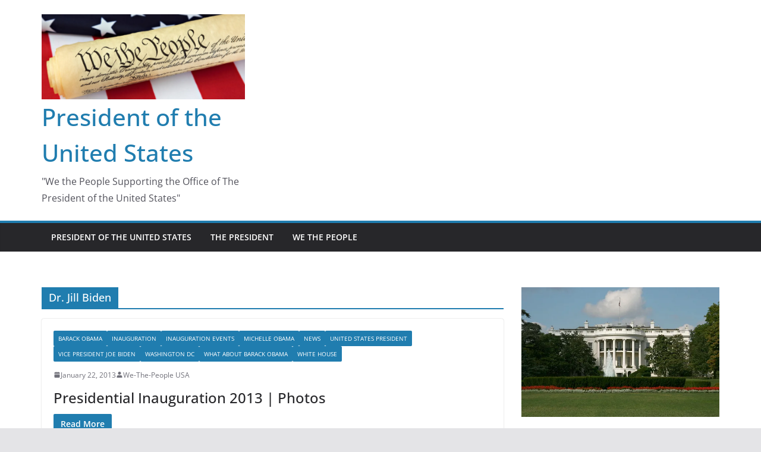

--- FILE ---
content_type: text/html; charset=UTF-8
request_url: https://president-oftheunitedstates.com/tag/dr-jill-biden
body_size: 17707
content:
		<!doctype html>
		<html dir="ltr" lang="en-US" prefix="og: https://ogp.me/ns#">
		
<head>

			<meta charset="UTF-8"/>
		<meta name="viewport" content="width=device-width, initial-scale=1">
		<link rel="profile" href="https://gmpg.org/xfn/11"/>
		
	<title>Dr. Jill Biden - President of the United States</title>
<script type="text/javascript">
/* <![CDATA[ */
window.JetpackScriptData = {"site":{"icon":"https://i0.wp.com/president-oftheunitedstates.com/wp-content/uploads/2016/02/cropped-we-the-people-president-of-the-united-states-joshua-jp-logan.jpg?fit=512%2C512\u0026ssl=1\u0026w=64","title":"President of the United States","host":"ionos","is_wpcom_platform":false}};
/* ]]> */
</script>
	<style>img:is([sizes="auto" i], [sizes^="auto," i]) { contain-intrinsic-size: 3000px 1500px }</style>
	
		<!-- All in One SEO Pro 4.6.9 - aioseo.com -->
		<meta name="robots" content="max-image-preview:large" />
		<link rel="canonical" href="https://president-oftheunitedstates.com/tag/dr-jill-biden" />
		<meta name="generator" content="All in One SEO Pro (AIOSEO) 4.6.9" />
		<meta property="og:locale" content="en_US" />
		<meta property="og:site_name" content="President of the United States - &quot;We the People Supporting the Office of The President of the United States&quot;" />
		<meta property="og:type" content="article" />
		<meta property="og:title" content="Dr. Jill Biden - President of the United States" />
		<meta property="og:url" content="https://president-oftheunitedstates.com/tag/dr-jill-biden" />
		<meta property="og:image" content="https://president-oftheunitedstates.com/wp-content/uploads/2025/01/President-ofthe-United-States-2025-Inauguration-The-Entry.jpg" />
		<meta property="og:image:secure_url" content="https://president-oftheunitedstates.com/wp-content/uploads/2025/01/President-ofthe-United-States-2025-Inauguration-The-Entry.jpg" />
		<meta property="og:image:width" content="1284" />
		<meta property="og:image:height" content="422" />
		<meta property="article:publisher" content="https://www.facebook.com/PresidentoftheUnitedStatesinfo/" />
		<meta name="twitter:card" content="summary_large_image" />
		<meta name="twitter:site" content="@realDonaldTrump" />
		<meta name="twitter:title" content="Dr. Jill Biden - President of the United States" />
		<meta name="twitter:image" content="https://president-oftheunitedstates.com/wp-content/uploads/2025/01/President-ofthe-United-States-2025-Inauguration-The-Entry.jpg" />
		<script type="application/ld+json" class="aioseo-schema">
			{"@context":"https:\/\/schema.org","@graph":[{"@type":"BreadcrumbList","@id":"https:\/\/president-oftheunitedstates.com\/tag\/dr-jill-biden#breadcrumblist","itemListElement":[{"@type":"ListItem","@id":"https:\/\/president-oftheunitedstates.com\/#listItem","position":1,"name":"Home","item":"https:\/\/president-oftheunitedstates.com\/","nextItem":"https:\/\/president-oftheunitedstates.com\/tag\/dr-jill-biden#listItem"},{"@type":"ListItem","@id":"https:\/\/president-oftheunitedstates.com\/tag\/dr-jill-biden#listItem","position":2,"name":"Dr. Jill Biden","previousItem":"https:\/\/president-oftheunitedstates.com\/#listItem"}]},{"@type":"CollectionPage","@id":"https:\/\/president-oftheunitedstates.com\/tag\/dr-jill-biden#collectionpage","url":"https:\/\/president-oftheunitedstates.com\/tag\/dr-jill-biden","name":"Dr. Jill Biden - President of the United States","inLanguage":"en-US","isPartOf":{"@id":"https:\/\/president-oftheunitedstates.com\/#website"},"breadcrumb":{"@id":"https:\/\/president-oftheunitedstates.com\/tag\/dr-jill-biden#breadcrumblist"}},{"@type":"Organization","@id":"https:\/\/president-oftheunitedstates.com\/#organization","name":"President of the United States By We The People","description":"The Office of the President of the United States is proudly supported by We The People of the United States of America.","url":"https:\/\/president-oftheunitedstates.com\/","logo":{"@type":"ImageObject","url":"https:\/\/i0.wp.com\/president-oftheunitedstates.com\/wp-content\/uploads\/2016\/02\/cropped-we-the-people-president-of-the-united-states-joshua-jp-logan.jpg?fit=512%2C512&ssl=1","@id":"https:\/\/president-oftheunitedstates.com\/tag\/dr-jill-biden\/#organizationLogo","width":512,"height":512,"caption":"we-the-people-president-of-the-united"},"image":{"@id":"https:\/\/president-oftheunitedstates.com\/tag\/dr-jill-biden\/#organizationLogo"},"sameAs":["https:\/\/www.facebook.com\/PresidentoftheUnitedStatesinfo\/","https:\/\/twitter.com\/realDonaldTrump","https:\/\/www.instagram.com\/realdonaldtrump\/"]},{"@type":"WebSite","@id":"https:\/\/president-oftheunitedstates.com\/#website","url":"https:\/\/president-oftheunitedstates.com\/","name":"President of the United States","description":"\"We the People Supporting the Office of The President of the United States\"","inLanguage":"en-US","publisher":{"@id":"https:\/\/president-oftheunitedstates.com\/#organization"}}]}
		</script>
		<!-- All in One SEO Pro -->

<link rel='dns-prefetch' href='//stats.wp.com' />
<link rel='preconnect' href='//c0.wp.com' />
<link rel='preconnect' href='//i0.wp.com' />
<link rel="alternate" type="application/rss+xml" title="President of the United States &raquo; Feed" href="https://president-oftheunitedstates.com/feed" />
<link rel="alternate" type="application/rss+xml" title="President of the United States &raquo; Comments Feed" href="https://president-oftheunitedstates.com/comments/feed" />
<link rel="alternate" type="application/rss+xml" title="President of the United States &raquo; Dr. Jill Biden Tag Feed" href="https://president-oftheunitedstates.com/tag/dr-jill-biden/feed" />
<script type="text/javascript">
/* <![CDATA[ */
window._wpemojiSettings = {"baseUrl":"https:\/\/s.w.org\/images\/core\/emoji\/15.0.3\/72x72\/","ext":".png","svgUrl":"https:\/\/s.w.org\/images\/core\/emoji\/15.0.3\/svg\/","svgExt":".svg","source":{"concatemoji":"https:\/\/president-oftheunitedstates.com\/wp-includes\/js\/wp-emoji-release.min.js?ver=ef85532bea68f599b183e2a3dbb1ef22"}};
/*! This file is auto-generated */
!function(i,n){var o,s,e;function c(e){try{var t={supportTests:e,timestamp:(new Date).valueOf()};sessionStorage.setItem(o,JSON.stringify(t))}catch(e){}}function p(e,t,n){e.clearRect(0,0,e.canvas.width,e.canvas.height),e.fillText(t,0,0);var t=new Uint32Array(e.getImageData(0,0,e.canvas.width,e.canvas.height).data),r=(e.clearRect(0,0,e.canvas.width,e.canvas.height),e.fillText(n,0,0),new Uint32Array(e.getImageData(0,0,e.canvas.width,e.canvas.height).data));return t.every(function(e,t){return e===r[t]})}function u(e,t,n){switch(t){case"flag":return n(e,"\ud83c\udff3\ufe0f\u200d\u26a7\ufe0f","\ud83c\udff3\ufe0f\u200b\u26a7\ufe0f")?!1:!n(e,"\ud83c\uddfa\ud83c\uddf3","\ud83c\uddfa\u200b\ud83c\uddf3")&&!n(e,"\ud83c\udff4\udb40\udc67\udb40\udc62\udb40\udc65\udb40\udc6e\udb40\udc67\udb40\udc7f","\ud83c\udff4\u200b\udb40\udc67\u200b\udb40\udc62\u200b\udb40\udc65\u200b\udb40\udc6e\u200b\udb40\udc67\u200b\udb40\udc7f");case"emoji":return!n(e,"\ud83d\udc26\u200d\u2b1b","\ud83d\udc26\u200b\u2b1b")}return!1}function f(e,t,n){var r="undefined"!=typeof WorkerGlobalScope&&self instanceof WorkerGlobalScope?new OffscreenCanvas(300,150):i.createElement("canvas"),a=r.getContext("2d",{willReadFrequently:!0}),o=(a.textBaseline="top",a.font="600 32px Arial",{});return e.forEach(function(e){o[e]=t(a,e,n)}),o}function t(e){var t=i.createElement("script");t.src=e,t.defer=!0,i.head.appendChild(t)}"undefined"!=typeof Promise&&(o="wpEmojiSettingsSupports",s=["flag","emoji"],n.supports={everything:!0,everythingExceptFlag:!0},e=new Promise(function(e){i.addEventListener("DOMContentLoaded",e,{once:!0})}),new Promise(function(t){var n=function(){try{var e=JSON.parse(sessionStorage.getItem(o));if("object"==typeof e&&"number"==typeof e.timestamp&&(new Date).valueOf()<e.timestamp+604800&&"object"==typeof e.supportTests)return e.supportTests}catch(e){}return null}();if(!n){if("undefined"!=typeof Worker&&"undefined"!=typeof OffscreenCanvas&&"undefined"!=typeof URL&&URL.createObjectURL&&"undefined"!=typeof Blob)try{var e="postMessage("+f.toString()+"("+[JSON.stringify(s),u.toString(),p.toString()].join(",")+"));",r=new Blob([e],{type:"text/javascript"}),a=new Worker(URL.createObjectURL(r),{name:"wpTestEmojiSupports"});return void(a.onmessage=function(e){c(n=e.data),a.terminate(),t(n)})}catch(e){}c(n=f(s,u,p))}t(n)}).then(function(e){for(var t in e)n.supports[t]=e[t],n.supports.everything=n.supports.everything&&n.supports[t],"flag"!==t&&(n.supports.everythingExceptFlag=n.supports.everythingExceptFlag&&n.supports[t]);n.supports.everythingExceptFlag=n.supports.everythingExceptFlag&&!n.supports.flag,n.DOMReady=!1,n.readyCallback=function(){n.DOMReady=!0}}).then(function(){return e}).then(function(){var e;n.supports.everything||(n.readyCallback(),(e=n.source||{}).concatemoji?t(e.concatemoji):e.wpemoji&&e.twemoji&&(t(e.twemoji),t(e.wpemoji)))}))}((window,document),window._wpemojiSettings);
/* ]]> */
</script>
<style id='wp-emoji-styles-inline-css' type='text/css'>

	img.wp-smiley, img.emoji {
		display: inline !important;
		border: none !important;
		box-shadow: none !important;
		height: 1em !important;
		width: 1em !important;
		margin: 0 0.07em !important;
		vertical-align: -0.1em !important;
		background: none !important;
		padding: 0 !important;
	}
</style>
<link rel='stylesheet' id='wp-block-library-css' href='https://c0.wp.com/c/6.7.4/wp-includes/css/dist/block-library/style.min.css' type='text/css' media='all' />
<style id='wp-block-library-theme-inline-css' type='text/css'>
.wp-block-audio :where(figcaption){color:#555;font-size:13px;text-align:center}.is-dark-theme .wp-block-audio :where(figcaption){color:#ffffffa6}.wp-block-audio{margin:0 0 1em}.wp-block-code{border:1px solid #ccc;border-radius:4px;font-family:Menlo,Consolas,monaco,monospace;padding:.8em 1em}.wp-block-embed :where(figcaption){color:#555;font-size:13px;text-align:center}.is-dark-theme .wp-block-embed :where(figcaption){color:#ffffffa6}.wp-block-embed{margin:0 0 1em}.blocks-gallery-caption{color:#555;font-size:13px;text-align:center}.is-dark-theme .blocks-gallery-caption{color:#ffffffa6}:root :where(.wp-block-image figcaption){color:#555;font-size:13px;text-align:center}.is-dark-theme :root :where(.wp-block-image figcaption){color:#ffffffa6}.wp-block-image{margin:0 0 1em}.wp-block-pullquote{border-bottom:4px solid;border-top:4px solid;color:currentColor;margin-bottom:1.75em}.wp-block-pullquote cite,.wp-block-pullquote footer,.wp-block-pullquote__citation{color:currentColor;font-size:.8125em;font-style:normal;text-transform:uppercase}.wp-block-quote{border-left:.25em solid;margin:0 0 1.75em;padding-left:1em}.wp-block-quote cite,.wp-block-quote footer{color:currentColor;font-size:.8125em;font-style:normal;position:relative}.wp-block-quote:where(.has-text-align-right){border-left:none;border-right:.25em solid;padding-left:0;padding-right:1em}.wp-block-quote:where(.has-text-align-center){border:none;padding-left:0}.wp-block-quote.is-large,.wp-block-quote.is-style-large,.wp-block-quote:where(.is-style-plain){border:none}.wp-block-search .wp-block-search__label{font-weight:700}.wp-block-search__button{border:1px solid #ccc;padding:.375em .625em}:where(.wp-block-group.has-background){padding:1.25em 2.375em}.wp-block-separator.has-css-opacity{opacity:.4}.wp-block-separator{border:none;border-bottom:2px solid;margin-left:auto;margin-right:auto}.wp-block-separator.has-alpha-channel-opacity{opacity:1}.wp-block-separator:not(.is-style-wide):not(.is-style-dots){width:100px}.wp-block-separator.has-background:not(.is-style-dots){border-bottom:none;height:1px}.wp-block-separator.has-background:not(.is-style-wide):not(.is-style-dots){height:2px}.wp-block-table{margin:0 0 1em}.wp-block-table td,.wp-block-table th{word-break:normal}.wp-block-table :where(figcaption){color:#555;font-size:13px;text-align:center}.is-dark-theme .wp-block-table :where(figcaption){color:#ffffffa6}.wp-block-video :where(figcaption){color:#555;font-size:13px;text-align:center}.is-dark-theme .wp-block-video :where(figcaption){color:#ffffffa6}.wp-block-video{margin:0 0 1em}:root :where(.wp-block-template-part.has-background){margin-bottom:0;margin-top:0;padding:1.25em 2.375em}
</style>
<link rel='stylesheet' id='mediaelement-css' href='https://c0.wp.com/c/6.7.4/wp-includes/js/mediaelement/mediaelementplayer-legacy.min.css' type='text/css' media='all' />
<link rel='stylesheet' id='wp-mediaelement-css' href='https://c0.wp.com/c/6.7.4/wp-includes/js/mediaelement/wp-mediaelement.min.css' type='text/css' media='all' />
<style id='jetpack-sharing-buttons-style-inline-css' type='text/css'>
.jetpack-sharing-buttons__services-list{display:flex;flex-direction:row;flex-wrap:wrap;gap:0;list-style-type:none;margin:5px;padding:0}.jetpack-sharing-buttons__services-list.has-small-icon-size{font-size:12px}.jetpack-sharing-buttons__services-list.has-normal-icon-size{font-size:16px}.jetpack-sharing-buttons__services-list.has-large-icon-size{font-size:24px}.jetpack-sharing-buttons__services-list.has-huge-icon-size{font-size:36px}@media print{.jetpack-sharing-buttons__services-list{display:none!important}}.editor-styles-wrapper .wp-block-jetpack-sharing-buttons{gap:0;padding-inline-start:0}ul.jetpack-sharing-buttons__services-list.has-background{padding:1.25em 2.375em}
</style>
<style id='global-styles-inline-css' type='text/css'>
:root{--wp--preset--aspect-ratio--square: 1;--wp--preset--aspect-ratio--4-3: 4/3;--wp--preset--aspect-ratio--3-4: 3/4;--wp--preset--aspect-ratio--3-2: 3/2;--wp--preset--aspect-ratio--2-3: 2/3;--wp--preset--aspect-ratio--16-9: 16/9;--wp--preset--aspect-ratio--9-16: 9/16;--wp--preset--color--black: #000000;--wp--preset--color--cyan-bluish-gray: #abb8c3;--wp--preset--color--white: #ffffff;--wp--preset--color--pale-pink: #f78da7;--wp--preset--color--vivid-red: #cf2e2e;--wp--preset--color--luminous-vivid-orange: #ff6900;--wp--preset--color--luminous-vivid-amber: #fcb900;--wp--preset--color--light-green-cyan: #7bdcb5;--wp--preset--color--vivid-green-cyan: #00d084;--wp--preset--color--pale-cyan-blue: #8ed1fc;--wp--preset--color--vivid-cyan-blue: #0693e3;--wp--preset--color--vivid-purple: #9b51e0;--wp--preset--gradient--vivid-cyan-blue-to-vivid-purple: linear-gradient(135deg,rgba(6,147,227,1) 0%,rgb(155,81,224) 100%);--wp--preset--gradient--light-green-cyan-to-vivid-green-cyan: linear-gradient(135deg,rgb(122,220,180) 0%,rgb(0,208,130) 100%);--wp--preset--gradient--luminous-vivid-amber-to-luminous-vivid-orange: linear-gradient(135deg,rgba(252,185,0,1) 0%,rgba(255,105,0,1) 100%);--wp--preset--gradient--luminous-vivid-orange-to-vivid-red: linear-gradient(135deg,rgba(255,105,0,1) 0%,rgb(207,46,46) 100%);--wp--preset--gradient--very-light-gray-to-cyan-bluish-gray: linear-gradient(135deg,rgb(238,238,238) 0%,rgb(169,184,195) 100%);--wp--preset--gradient--cool-to-warm-spectrum: linear-gradient(135deg,rgb(74,234,220) 0%,rgb(151,120,209) 20%,rgb(207,42,186) 40%,rgb(238,44,130) 60%,rgb(251,105,98) 80%,rgb(254,248,76) 100%);--wp--preset--gradient--blush-light-purple: linear-gradient(135deg,rgb(255,206,236) 0%,rgb(152,150,240) 100%);--wp--preset--gradient--blush-bordeaux: linear-gradient(135deg,rgb(254,205,165) 0%,rgb(254,45,45) 50%,rgb(107,0,62) 100%);--wp--preset--gradient--luminous-dusk: linear-gradient(135deg,rgb(255,203,112) 0%,rgb(199,81,192) 50%,rgb(65,88,208) 100%);--wp--preset--gradient--pale-ocean: linear-gradient(135deg,rgb(255,245,203) 0%,rgb(182,227,212) 50%,rgb(51,167,181) 100%);--wp--preset--gradient--electric-grass: linear-gradient(135deg,rgb(202,248,128) 0%,rgb(113,206,126) 100%);--wp--preset--gradient--midnight: linear-gradient(135deg,rgb(2,3,129) 0%,rgb(40,116,252) 100%);--wp--preset--font-size--small: 13px;--wp--preset--font-size--medium: 20px;--wp--preset--font-size--large: 36px;--wp--preset--font-size--x-large: 42px;--wp--preset--spacing--20: 0.44rem;--wp--preset--spacing--30: 0.67rem;--wp--preset--spacing--40: 1rem;--wp--preset--spacing--50: 1.5rem;--wp--preset--spacing--60: 2.25rem;--wp--preset--spacing--70: 3.38rem;--wp--preset--spacing--80: 5.06rem;--wp--preset--shadow--natural: 6px 6px 9px rgba(0, 0, 0, 0.2);--wp--preset--shadow--deep: 12px 12px 50px rgba(0, 0, 0, 0.4);--wp--preset--shadow--sharp: 6px 6px 0px rgba(0, 0, 0, 0.2);--wp--preset--shadow--outlined: 6px 6px 0px -3px rgba(255, 255, 255, 1), 6px 6px rgba(0, 0, 0, 1);--wp--preset--shadow--crisp: 6px 6px 0px rgba(0, 0, 0, 1);}:where(body) { margin: 0; }.wp-site-blocks > .alignleft { float: left; margin-right: 2em; }.wp-site-blocks > .alignright { float: right; margin-left: 2em; }.wp-site-blocks > .aligncenter { justify-content: center; margin-left: auto; margin-right: auto; }:where(.wp-site-blocks) > * { margin-block-start: 24px; margin-block-end: 0; }:where(.wp-site-blocks) > :first-child { margin-block-start: 0; }:where(.wp-site-blocks) > :last-child { margin-block-end: 0; }:root { --wp--style--block-gap: 24px; }:root :where(.is-layout-flow) > :first-child{margin-block-start: 0;}:root :where(.is-layout-flow) > :last-child{margin-block-end: 0;}:root :where(.is-layout-flow) > *{margin-block-start: 24px;margin-block-end: 0;}:root :where(.is-layout-constrained) > :first-child{margin-block-start: 0;}:root :where(.is-layout-constrained) > :last-child{margin-block-end: 0;}:root :where(.is-layout-constrained) > *{margin-block-start: 24px;margin-block-end: 0;}:root :where(.is-layout-flex){gap: 24px;}:root :where(.is-layout-grid){gap: 24px;}.is-layout-flow > .alignleft{float: left;margin-inline-start: 0;margin-inline-end: 2em;}.is-layout-flow > .alignright{float: right;margin-inline-start: 2em;margin-inline-end: 0;}.is-layout-flow > .aligncenter{margin-left: auto !important;margin-right: auto !important;}.is-layout-constrained > .alignleft{float: left;margin-inline-start: 0;margin-inline-end: 2em;}.is-layout-constrained > .alignright{float: right;margin-inline-start: 2em;margin-inline-end: 0;}.is-layout-constrained > .aligncenter{margin-left: auto !important;margin-right: auto !important;}.is-layout-constrained > :where(:not(.alignleft):not(.alignright):not(.alignfull)){margin-left: auto !important;margin-right: auto !important;}body .is-layout-flex{display: flex;}.is-layout-flex{flex-wrap: wrap;align-items: center;}.is-layout-flex > :is(*, div){margin: 0;}body .is-layout-grid{display: grid;}.is-layout-grid > :is(*, div){margin: 0;}body{padding-top: 0px;padding-right: 0px;padding-bottom: 0px;padding-left: 0px;}a:where(:not(.wp-element-button)){text-decoration: underline;}:root :where(.wp-element-button, .wp-block-button__link){background-color: #32373c;border-width: 0;color: #fff;font-family: inherit;font-size: inherit;line-height: inherit;padding: calc(0.667em + 2px) calc(1.333em + 2px);text-decoration: none;}.has-black-color{color: var(--wp--preset--color--black) !important;}.has-cyan-bluish-gray-color{color: var(--wp--preset--color--cyan-bluish-gray) !important;}.has-white-color{color: var(--wp--preset--color--white) !important;}.has-pale-pink-color{color: var(--wp--preset--color--pale-pink) !important;}.has-vivid-red-color{color: var(--wp--preset--color--vivid-red) !important;}.has-luminous-vivid-orange-color{color: var(--wp--preset--color--luminous-vivid-orange) !important;}.has-luminous-vivid-amber-color{color: var(--wp--preset--color--luminous-vivid-amber) !important;}.has-light-green-cyan-color{color: var(--wp--preset--color--light-green-cyan) !important;}.has-vivid-green-cyan-color{color: var(--wp--preset--color--vivid-green-cyan) !important;}.has-pale-cyan-blue-color{color: var(--wp--preset--color--pale-cyan-blue) !important;}.has-vivid-cyan-blue-color{color: var(--wp--preset--color--vivid-cyan-blue) !important;}.has-vivid-purple-color{color: var(--wp--preset--color--vivid-purple) !important;}.has-black-background-color{background-color: var(--wp--preset--color--black) !important;}.has-cyan-bluish-gray-background-color{background-color: var(--wp--preset--color--cyan-bluish-gray) !important;}.has-white-background-color{background-color: var(--wp--preset--color--white) !important;}.has-pale-pink-background-color{background-color: var(--wp--preset--color--pale-pink) !important;}.has-vivid-red-background-color{background-color: var(--wp--preset--color--vivid-red) !important;}.has-luminous-vivid-orange-background-color{background-color: var(--wp--preset--color--luminous-vivid-orange) !important;}.has-luminous-vivid-amber-background-color{background-color: var(--wp--preset--color--luminous-vivid-amber) !important;}.has-light-green-cyan-background-color{background-color: var(--wp--preset--color--light-green-cyan) !important;}.has-vivid-green-cyan-background-color{background-color: var(--wp--preset--color--vivid-green-cyan) !important;}.has-pale-cyan-blue-background-color{background-color: var(--wp--preset--color--pale-cyan-blue) !important;}.has-vivid-cyan-blue-background-color{background-color: var(--wp--preset--color--vivid-cyan-blue) !important;}.has-vivid-purple-background-color{background-color: var(--wp--preset--color--vivid-purple) !important;}.has-black-border-color{border-color: var(--wp--preset--color--black) !important;}.has-cyan-bluish-gray-border-color{border-color: var(--wp--preset--color--cyan-bluish-gray) !important;}.has-white-border-color{border-color: var(--wp--preset--color--white) !important;}.has-pale-pink-border-color{border-color: var(--wp--preset--color--pale-pink) !important;}.has-vivid-red-border-color{border-color: var(--wp--preset--color--vivid-red) !important;}.has-luminous-vivid-orange-border-color{border-color: var(--wp--preset--color--luminous-vivid-orange) !important;}.has-luminous-vivid-amber-border-color{border-color: var(--wp--preset--color--luminous-vivid-amber) !important;}.has-light-green-cyan-border-color{border-color: var(--wp--preset--color--light-green-cyan) !important;}.has-vivid-green-cyan-border-color{border-color: var(--wp--preset--color--vivid-green-cyan) !important;}.has-pale-cyan-blue-border-color{border-color: var(--wp--preset--color--pale-cyan-blue) !important;}.has-vivid-cyan-blue-border-color{border-color: var(--wp--preset--color--vivid-cyan-blue) !important;}.has-vivid-purple-border-color{border-color: var(--wp--preset--color--vivid-purple) !important;}.has-vivid-cyan-blue-to-vivid-purple-gradient-background{background: var(--wp--preset--gradient--vivid-cyan-blue-to-vivid-purple) !important;}.has-light-green-cyan-to-vivid-green-cyan-gradient-background{background: var(--wp--preset--gradient--light-green-cyan-to-vivid-green-cyan) !important;}.has-luminous-vivid-amber-to-luminous-vivid-orange-gradient-background{background: var(--wp--preset--gradient--luminous-vivid-amber-to-luminous-vivid-orange) !important;}.has-luminous-vivid-orange-to-vivid-red-gradient-background{background: var(--wp--preset--gradient--luminous-vivid-orange-to-vivid-red) !important;}.has-very-light-gray-to-cyan-bluish-gray-gradient-background{background: var(--wp--preset--gradient--very-light-gray-to-cyan-bluish-gray) !important;}.has-cool-to-warm-spectrum-gradient-background{background: var(--wp--preset--gradient--cool-to-warm-spectrum) !important;}.has-blush-light-purple-gradient-background{background: var(--wp--preset--gradient--blush-light-purple) !important;}.has-blush-bordeaux-gradient-background{background: var(--wp--preset--gradient--blush-bordeaux) !important;}.has-luminous-dusk-gradient-background{background: var(--wp--preset--gradient--luminous-dusk) !important;}.has-pale-ocean-gradient-background{background: var(--wp--preset--gradient--pale-ocean) !important;}.has-electric-grass-gradient-background{background: var(--wp--preset--gradient--electric-grass) !important;}.has-midnight-gradient-background{background: var(--wp--preset--gradient--midnight) !important;}.has-small-font-size{font-size: var(--wp--preset--font-size--small) !important;}.has-medium-font-size{font-size: var(--wp--preset--font-size--medium) !important;}.has-large-font-size{font-size: var(--wp--preset--font-size--large) !important;}.has-x-large-font-size{font-size: var(--wp--preset--font-size--x-large) !important;}
:root :where(.wp-block-pullquote){font-size: 1.5em;line-height: 1.6;}
</style>
<link rel='stylesheet' id='cmplz-general-css' href='https://president-oftheunitedstates.com/wp-content/plugins/complianz-gdpr/assets/css/cookieblocker.min.css?ver=1737392653' type='text/css' media='all' />
<link rel='stylesheet' id='colormag_style-css' href='https://president-oftheunitedstates.com/wp-content/themes/colormag/style.css?ver=4.0.10' type='text/css' media='all' />
<style id='colormag_style-inline-css' type='text/css'>
@media screen and (min-width: 992px) {.cm-primary{width:70%;}}.cm-header .cm-menu-toggle svg,
			.cm-header .cm-menu-toggle svg{fill:#fff;}.cm-footer-bar-area .cm-footer-bar__2 a{color:#207daf;}@media screen and (min-width: 992px) {.cm-primary{width:70%;}}.cm-header .cm-menu-toggle svg,
			.cm-header .cm-menu-toggle svg{fill:#fff;}.cm-footer-bar-area .cm-footer-bar__2 a{color:#207daf;}:root{--top-grid-columns: 4;
			--main-grid-columns: 4;
			--bottom-grid-columns: 2;
			} :root{--colormag-color-1: #eaf3fb;--colormag-color-2: #bfdcf3;--colormag-color-3: #94c4eb;--colormag-color-4: #6aace2;--colormag-color-5: #257bc1;--colormag-color-6: #1d6096;--colormag-color-7: #15446b;--colormag-color-8: #0c2941;--colormag-color-9: #040e16;}
</style>
<link rel='stylesheet' id='font-awesome-all-css' href='https://president-oftheunitedstates.com/wp-content/themes/colormag/inc/customizer/customind/assets/fontawesome/v6/css/all.min.css?ver=6.2.4' type='text/css' media='all' />
<link rel='stylesheet' id='font-awesome-4-css' href='https://president-oftheunitedstates.com/wp-content/themes/colormag/assets/library/font-awesome/css/v4-shims.min.css?ver=4.7.0' type='text/css' media='all' />
<link rel='stylesheet' id='font-awesome-solid-css' href='https://president-oftheunitedstates.com/wp-content/themes/colormag/assets/library/font-awesome/css/solid.min.css?ver=6.2.4' type='text/css' media='all' />
<script type="text/javascript" async src="https://president-oftheunitedstates.com/wp-content/plugins/burst-statistics/helpers/timeme/timeme.min.js?ver=1.7.3" id="burst-timeme-js"></script>
<script type="text/javascript" id="burst-js-extra">
/* <![CDATA[ */
var burst = {"cookie_retention_days":"30","beacon_url":"https:\/\/president-oftheunitedstates.com\/wp-content\/plugins\/burst-statistics\/endpoint.php","options":{"beacon_enabled":1,"enable_cookieless_tracking":0,"enable_turbo_mode":0,"do_not_track":0,"track_url_change":0},"goals":[],"goals_script_url":"https:\/\/president-oftheunitedstates.com\/wp-content\/plugins\/burst-statistics\/\/assets\/js\/build\/burst-goals.js?v=1.7.3"};
/* ]]> */
</script>
<script type="text/javascript" async src="https://president-oftheunitedstates.com/wp-content/plugins/burst-statistics/assets/js/build/burst.min.js?ver=1.7.3" id="burst-js"></script>
<script type="text/javascript" src="https://c0.wp.com/c/6.7.4/wp-includes/js/jquery/jquery.min.js" id="jquery-core-js"></script>
<script type="text/javascript" src="https://c0.wp.com/c/6.7.4/wp-includes/js/jquery/jquery-migrate.min.js" id="jquery-migrate-js"></script>
<!--[if lte IE 8]>
<script type="text/javascript" src="https://president-oftheunitedstates.com/wp-content/themes/colormag/assets/js/html5shiv.min.js?ver=4.0.10" id="html5-js"></script>
<![endif]-->
<link rel="https://api.w.org/" href="https://president-oftheunitedstates.com/wp-json/" /><link rel="alternate" title="JSON" type="application/json" href="https://president-oftheunitedstates.com/wp-json/wp/v2/tags/35" /><link rel="EditURI" type="application/rsd+xml" title="RSD" href="https://president-oftheunitedstates.com/xmlrpc.php?rsd" />
	<style>img#wpstats{display:none}</style>
		<link rel="icon" href="https://i0.wp.com/president-oftheunitedstates.com/wp-content/uploads/2016/02/cropped-we-the-people-president-of-the-united-states-joshua-jp-logan.jpg?fit=32%2C32&#038;ssl=1" sizes="32x32" />
<link rel="icon" href="https://i0.wp.com/president-oftheunitedstates.com/wp-content/uploads/2016/02/cropped-we-the-people-president-of-the-united-states-joshua-jp-logan.jpg?fit=192%2C192&#038;ssl=1" sizes="192x192" />
<link rel="apple-touch-icon" href="https://i0.wp.com/president-oftheunitedstates.com/wp-content/uploads/2016/02/cropped-we-the-people-president-of-the-united-states-joshua-jp-logan.jpg?fit=180%2C180&#038;ssl=1" />
<meta name="msapplication-TileImage" content="https://i0.wp.com/president-oftheunitedstates.com/wp-content/uploads/2016/02/cropped-we-the-people-president-of-the-united-states-joshua-jp-logan.jpg?fit=270%2C270&#038;ssl=1" />

</head>

<body data-rsssl=1 class="archive tag tag-dr-jill-biden tag-35 wp-custom-logo wp-embed-responsive cm-header-layout-1 adv-style-1  wide">




		<div id="page" class="hfeed site">
				<a class="skip-link screen-reader-text" href="#main">Skip to content</a>
		

			<header id="cm-masthead" class="cm-header cm-layout-1 cm-layout-1-style-1 cm-full-width">
		
		
				<div class="cm-main-header">
		
		
	<div id="cm-header-1" class="cm-header-1">
		<div class="cm-container">
			<div class="cm-row">

				<div class="cm-header-col-1">
										<div id="cm-site-branding" class="cm-site-branding">
		<a href="https://president-oftheunitedstates.com/" class="custom-logo-link" rel="home"><img width="2689" height="1124" src="https://i0.wp.com/president-oftheunitedstates.com/wp-content/uploads/2016/02/we-the-people-president.jpg?fit=2689%2C1124&amp;ssl=1" class="custom-logo" alt="We-The-People-President" decoding="async" fetchpriority="high" srcset="https://i0.wp.com/president-oftheunitedstates.com/wp-content/uploads/2016/02/we-the-people-president.jpg?w=2689&amp;ssl=1 2689w, https://i0.wp.com/president-oftheunitedstates.com/wp-content/uploads/2016/02/we-the-people-president.jpg?resize=300%2C125&amp;ssl=1 300w, https://i0.wp.com/president-oftheunitedstates.com/wp-content/uploads/2016/02/we-the-people-president.jpg?resize=768%2C321&amp;ssl=1 768w, https://i0.wp.com/president-oftheunitedstates.com/wp-content/uploads/2016/02/we-the-people-president.jpg?resize=1024%2C428&amp;ssl=1 1024w, https://i0.wp.com/president-oftheunitedstates.com/wp-content/uploads/2016/02/we-the-people-president.jpg?w=1600&amp;ssl=1 1600w, https://i0.wp.com/president-oftheunitedstates.com/wp-content/uploads/2016/02/we-the-people-president.jpg?w=2400&amp;ssl=1 2400w" sizes="(max-width: 2689px) 100vw, 2689px" data-attachment-id="480" data-permalink="https://president-oftheunitedstates.com/we-the-people/we-the-people-president" data-orig-file="https://i0.wp.com/president-oftheunitedstates.com/wp-content/uploads/2016/02/we-the-people-president.jpg?fit=2689%2C1124&amp;ssl=1" data-orig-size="2689,1124" data-comments-opened="0" data-image-meta="{&quot;aperture&quot;:&quot;0&quot;,&quot;credit&quot;:&quot;&quot;,&quot;camera&quot;:&quot;&quot;,&quot;caption&quot;:&quot;&quot;,&quot;created_timestamp&quot;:&quot;0&quot;,&quot;copyright&quot;:&quot;&quot;,&quot;focal_length&quot;:&quot;0&quot;,&quot;iso&quot;:&quot;0&quot;,&quot;shutter_speed&quot;:&quot;0&quot;,&quot;title&quot;:&quot;&quot;,&quot;orientation&quot;:&quot;0&quot;}" data-image-title="We-The-People-President" data-image-description="" data-image-caption="" data-medium-file="https://i0.wp.com/president-oftheunitedstates.com/wp-content/uploads/2016/02/we-the-people-president.jpg?fit=300%2C125&amp;ssl=1" data-large-file="https://i0.wp.com/president-oftheunitedstates.com/wp-content/uploads/2016/02/we-the-people-president.jpg?fit=800%2C334&amp;ssl=1" /></a>					</div><!-- #cm-site-branding -->
	
	<div id="cm-site-info" class="">
								<h3 class="cm-site-title">
							<a href="https://president-oftheunitedstates.com/" title="President of the United States" rel="home">President of the United States</a>
						</h3>
						
											<p class="cm-site-description">
							&quot;We the People Supporting the Office of The President of the United States&quot;						</p><!-- .cm-site-description -->
											</div><!-- #cm-site-info -->
					</div><!-- .cm-header-col-1 -->

				<div class="cm-header-col-2">
								</div><!-- .cm-header-col-2 -->

		</div>
	</div>
</div>
		
<div id="cm-header-2" class="cm-header-2">
	<nav id="cm-primary-nav" class="cm-primary-nav">
		<div class="cm-container">
			<div class="cm-row">
				
							
					<p class="cm-menu-toggle" aria-expanded="false">
						<svg class="cm-icon cm-icon--bars" xmlns="http://www.w3.org/2000/svg" viewBox="0 0 24 24"><path d="M21 19H3a1 1 0 0 1 0-2h18a1 1 0 0 1 0 2Zm0-6H3a1 1 0 0 1 0-2h18a1 1 0 0 1 0 2Zm0-6H3a1 1 0 0 1 0-2h18a1 1 0 0 1 0 2Z"></path></svg>						<svg class="cm-icon cm-icon--x-mark" xmlns="http://www.w3.org/2000/svg" viewBox="0 0 24 24"><path d="m13.4 12 8.3-8.3c.4-.4.4-1 0-1.4s-1-.4-1.4 0L12 10.6 3.7 2.3c-.4-.4-1-.4-1.4 0s-.4 1 0 1.4l8.3 8.3-8.3 8.3c-.4.4-.4 1 0 1.4.2.2.4.3.7.3s.5-.1.7-.3l8.3-8.3 8.3 8.3c.2.2.5.3.7.3s.5-.1.7-.3c.4-.4.4-1 0-1.4L13.4 12z"></path></svg>					</p>
					<div class="menu"><ul><li class=""><a href="https://president-oftheunitedstates.com/">President of the United States</a></li><li class=""><a href="https://president-oftheunitedstates.com/president-of-the-united-states-now">The President</a></li><li class=""><a href="https://president-oftheunitedstates.com/we-the-people">WE THE PEOPLE</a></li></ul></div>
			</div>
		</div>
	</nav>
</div>
			
				</div> <!-- /.cm-main-header -->
		
				</header><!-- #cm-masthead -->
		
		

	<div id="cm-content" class="cm-content">
		
		<div class="cm-container">
		<div class="cm-row">
	
		<div id="cm-primary" class="cm-primary">

			
		<header class="cm-page-header">
			
				<h1 class="cm-page-title">
					<span>
						Dr. Jill Biden					</span>
				</h1>
						</header><!-- .cm-page-header -->

		
			<div class="cm-posts cm-layout-2 cm-layout-2-style-1 col-2" >
										
<article id="post-435"
	class=" post-435 post type-post status-publish format-standard hentry category-barack-obama category-inauguration category-inauguration-events category-michelle-obama category-news category-united-states-president category-vice-president-joe-biden category-washington-dc category-what-about-barack-obama category-white-house tag-barack-obama tag-barackobama tag-blogging tag-dr-jill-biden tag-government tag-history tag-inauguration tag-inauguration-events tag-martin-luther-king-day tag-michelle-obama tag-news tag-obama tag-photography tag-politics tag-president-of-the-united-states tag-united-states-president tag-united-states-presidential-inauguration tag-vice-president-joe-biden tag-washington-dc tag-white-house">
	
	
	

	<div class="cm-post-content">
		<div class="cm-entry-header-meta"><div class="cm-post-categories"><a href="https://president-oftheunitedstates.com/category/barack-obama" rel="category tag">Barack Obama</a><a href="https://president-oftheunitedstates.com/category/inauguration" rel="category tag">Inauguration</a><a href="https://president-oftheunitedstates.com/category/inauguration-events" rel="category tag">Inauguration Events</a><a href="https://president-oftheunitedstates.com/category/michelle-obama" rel="category tag">Michelle Obama</a><a href="https://president-oftheunitedstates.com/category/news" rel="category tag">News</a><a href="https://president-oftheunitedstates.com/category/united-states-president" rel="category tag">United States President</a><a href="https://president-oftheunitedstates.com/category/vice-president-joe-biden" rel="category tag">Vice President Joe Biden</a><a href="https://president-oftheunitedstates.com/category/washington-dc" rel="category tag">Washington DC</a><a href="https://president-oftheunitedstates.com/category/what-about-barack-obama" rel="category tag">What About Barack Obama</a><a href="https://president-oftheunitedstates.com/category/white-house" rel="category tag">White House</a></div></div><div class="cm-below-entry-meta "><span class="cm-post-date"><a href="https://president-oftheunitedstates.com/presidential-inauguration-2013-photos" title="2:13 AM" rel="bookmark"><svg class="cm-icon cm-icon--calendar-fill" xmlns="http://www.w3.org/2000/svg" viewBox="0 0 24 24"><path d="M21.1 6.6v1.6c0 .6-.4 1-1 1H3.9c-.6 0-1-.4-1-1V6.6c0-1.5 1.3-2.8 2.8-2.8h1.7V3c0-.6.4-1 1-1s1 .4 1 1v.8h5.2V3c0-.6.4-1 1-1s1 .4 1 1v.8h1.7c1.5 0 2.8 1.3 2.8 2.8zm-1 4.6H3.9c-.6 0-1 .4-1 1v7c0 1.5 1.3 2.8 2.8 2.8h12.6c1.5 0 2.8-1.3 2.8-2.8v-7c0-.6-.4-1-1-1z"></path></svg> <time class="entry-date published updated" datetime="2013-01-22T02:13:18-05:00">January 22, 2013</time></a></span>
		<span class="cm-author cm-vcard">
			<svg class="cm-icon cm-icon--user" xmlns="http://www.w3.org/2000/svg" viewBox="0 0 24 24"><path d="M7 7c0-2.8 2.2-5 5-5s5 2.2 5 5-2.2 5-5 5-5-2.2-5-5zm9 7H8c-2.8 0-5 2.2-5 5v2c0 .6.4 1 1 1h16c.6 0 1-.4 1-1v-2c0-2.8-2.2-5-5-5z"></path></svg>			<a class="url fn n"
			href="https://president-oftheunitedstates.com/author/wethepeople"
			title="We-The-People USA"
			>
				We-The-People USA			</a>
		</span>

		</div>	<header class="cm-entry-header">
				<h2 class="cm-entry-title">
			<a href="https://president-oftheunitedstates.com/presidential-inauguration-2013-photos" title="Presidential Inauguration 2013 | Photos">
				Presidential Inauguration 2013 | Photos			</a>
		</h2>
			</header>
<div class="cm-entry-summary">

						<a class="cm-entry-button" title="Presidential Inauguration 2013 | Photos" href="https://president-oftheunitedstates.com/presidential-inauguration-2013-photos">
			<span>Read More</span>
		</a>
	</div>

	
	</div>

	</article>

<article id="post-426"
	class=" post-426 post type-post status-publish format-standard hentry category-barack-obama category-inauguration category-michelle-obama category-news category-united-states-president category-what-about-barack-obama tag-barack-obama tag-barackobama tag-dr-jill-biden tag-history tag-inauguration tag-inauguration-events tag-martin-luther-king-day tag-michelle-obama tag-national-mall tag-obama tag-photography tag-politics tag-president-of-the-united-states tag-united-states-president tag-united-states-presidential-inauguration tag-vice-president-joe-biden tag-washington tag-washington-dc tag-white-house">
	
	
	

	<div class="cm-post-content">
		<div class="cm-entry-header-meta"><div class="cm-post-categories"><a href="https://president-oftheunitedstates.com/category/barack-obama" rel="category tag">Barack Obama</a><a href="https://president-oftheunitedstates.com/category/inauguration" rel="category tag">Inauguration</a><a href="https://president-oftheunitedstates.com/category/michelle-obama" rel="category tag">Michelle Obama</a><a href="https://president-oftheunitedstates.com/category/news" rel="category tag">News</a><a href="https://president-oftheunitedstates.com/category/united-states-president" rel="category tag">United States President</a><a href="https://president-oftheunitedstates.com/category/what-about-barack-obama" rel="category tag">What About Barack Obama</a></div></div><div class="cm-below-entry-meta "><span class="cm-post-date"><a href="https://president-oftheunitedstates.com/inauguration-2013-attendees-reflect-on-obamas-swearing-in-latimes-com" title="7:45 PM" rel="bookmark"><svg class="cm-icon cm-icon--calendar-fill" xmlns="http://www.w3.org/2000/svg" viewBox="0 0 24 24"><path d="M21.1 6.6v1.6c0 .6-.4 1-1 1H3.9c-.6 0-1-.4-1-1V6.6c0-1.5 1.3-2.8 2.8-2.8h1.7V3c0-.6.4-1 1-1s1 .4 1 1v.8h5.2V3c0-.6.4-1 1-1s1 .4 1 1v.8h1.7c1.5 0 2.8 1.3 2.8 2.8zm-1 4.6H3.9c-.6 0-1 .4-1 1v7c0 1.5 1.3 2.8 2.8 2.8h12.6c1.5 0 2.8-1.3 2.8-2.8v-7c0-.6-.4-1-1-1z"></path></svg> <time class="entry-date published updated" datetime="2013-01-21T19:45:23-05:00">January 21, 2013</time></a></span>
		<span class="cm-author cm-vcard">
			<svg class="cm-icon cm-icon--user" xmlns="http://www.w3.org/2000/svg" viewBox="0 0 24 24"><path d="M7 7c0-2.8 2.2-5 5-5s5 2.2 5 5-2.2 5-5 5-5-2.2-5-5zm9 7H8c-2.8 0-5 2.2-5 5v2c0 .6.4 1 1 1h16c.6 0 1-.4 1-1v-2c0-2.8-2.2-5-5-5z"></path></svg>			<a class="url fn n"
			href="https://president-oftheunitedstates.com/author/wethepeople"
			title="We-The-People USA"
			>
				We-The-People USA			</a>
		</span>

		</div>	<header class="cm-entry-header">
				<h2 class="cm-entry-title">
			<a href="https://president-oftheunitedstates.com/inauguration-2013-attendees-reflect-on-obamas-swearing-in-latimes-com" title="Inauguration 2013: Attendees reflect on Obama&#8217;s swearing-in &#8211; latimes.com">
				Inauguration 2013: Attendees reflect on Obama&#8217;s swearing-in &#8211; latimes.com			</a>
		</h2>
			</header>
<div class="cm-entry-summary">

				<p>WASHINGTON &#8212; President Obama’s supporters at his inaugural address, though less numerous than in 2009, were nonetheless riding high following</p>
		<a class="cm-entry-button" title="Inauguration 2013: Attendees reflect on Obama&#8217;s swearing-in &#8211; latimes.com" href="https://president-oftheunitedstates.com/inauguration-2013-attendees-reflect-on-obamas-swearing-in-latimes-com">
			<span>Read More</span>
		</a>
	</div>

	
	</div>

	</article>

<article id="post-425"
	class=" post-425 post type-post status-publish format-standard hentry category-barack-obama category-inauguration category-inauguration-events category-washington-dc category-what-about-barack-obama category-white-house tag-barack-obama tag-blogging tag-dr-jill-biden tag-history tag-inauguration tag-inauguration-events tag-martin-luther-king-day tag-michelle-obama tag-news tag-obama tag-photography tag-politics tag-president-of-the-united-states tag-united-states-president tag-united-states-presidential-inauguration tag-vice-president-joe-biden tag-washington-dc">
	
	
	

	<div class="cm-post-content">
		<div class="cm-entry-header-meta"><div class="cm-post-categories"><a href="https://president-oftheunitedstates.com/category/barack-obama" rel="category tag">Barack Obama</a><a href="https://president-oftheunitedstates.com/category/inauguration" rel="category tag">Inauguration</a><a href="https://president-oftheunitedstates.com/category/inauguration-events" rel="category tag">Inauguration Events</a><a href="https://president-oftheunitedstates.com/category/washington-dc" rel="category tag">Washington DC</a><a href="https://president-oftheunitedstates.com/category/what-about-barack-obama" rel="category tag">What About Barack Obama</a><a href="https://president-oftheunitedstates.com/category/white-house" rel="category tag">White House</a></div></div><div class="cm-below-entry-meta "><span class="cm-post-date"><a href="https://president-oftheunitedstates.com/inauguration-2013-obamas-second-inauguration-day" title="7:36 PM" rel="bookmark"><svg class="cm-icon cm-icon--calendar-fill" xmlns="http://www.w3.org/2000/svg" viewBox="0 0 24 24"><path d="M21.1 6.6v1.6c0 .6-.4 1-1 1H3.9c-.6 0-1-.4-1-1V6.6c0-1.5 1.3-2.8 2.8-2.8h1.7V3c0-.6.4-1 1-1s1 .4 1 1v.8h5.2V3c0-.6.4-1 1-1s1 .4 1 1v.8h1.7c1.5 0 2.8 1.3 2.8 2.8zm-1 4.6H3.9c-.6 0-1 .4-1 1v7c0 1.5 1.3 2.8 2.8 2.8h12.6c1.5 0 2.8-1.3 2.8-2.8v-7c0-.6-.4-1-1-1z"></path></svg> <time class="entry-date published updated" datetime="2013-01-21T19:36:43-05:00">January 21, 2013</time></a></span>
		<span class="cm-author cm-vcard">
			<svg class="cm-icon cm-icon--user" xmlns="http://www.w3.org/2000/svg" viewBox="0 0 24 24"><path d="M7 7c0-2.8 2.2-5 5-5s5 2.2 5 5-2.2 5-5 5-5-2.2-5-5zm9 7H8c-2.8 0-5 2.2-5 5v2c0 .6.4 1 1 1h16c.6 0 1-.4 1-1v-2c0-2.8-2.2-5-5-5z"></path></svg>			<a class="url fn n"
			href="https://president-oftheunitedstates.com/author/wethepeople"
			title="We-The-People USA"
			>
				We-The-People USA			</a>
		</span>

		</div>	<header class="cm-entry-header">
				<h2 class="cm-entry-title">
			<a href="https://president-oftheunitedstates.com/inauguration-2013-obamas-second-inauguration-day" title="Inauguration 2013: Obama&#8217;s Second Inauguration Day">
				Inauguration 2013: Obama&#8217;s Second Inauguration Day			</a>
		</h2>
			</header>
<div class="cm-entry-summary">

				<p>&nbsp; Today is the day that President Barack Obama will be sworn in for another four-year term and deliver his</p>
		<a class="cm-entry-button" title="Inauguration 2013: Obama&#8217;s Second Inauguration Day" href="https://president-oftheunitedstates.com/inauguration-2013-obamas-second-inauguration-day">
			<span>Read More</span>
		</a>
	</div>

	
	</div>

	</article>

<article id="post-406"
	class=" post-406 post type-post status-publish format-standard hentry category-barack-obama category-inauguration category-news category-what-about-barack-obama category-white-house tag-barack-obama tag-blogging tag-dr-jill-biden tag-history tag-inauguration tag-inauguration-events tag-martin-luther-king tag-martin-luther-king-day tag-michelle-obama tag-news tag-obama tag-photography tag-politics tag-president tag-united-states tag-united-states-president tag-united-states-presidential-inauguration tag-video tag-washington-d-c tag-washington-dc tag-what-about-barack-obama tag-white-house">
	
	
	

	<div class="cm-post-content">
		<div class="cm-entry-header-meta"><div class="cm-post-categories"><a href="https://president-oftheunitedstates.com/category/barack-obama" rel="category tag">Barack Obama</a><a href="https://president-oftheunitedstates.com/category/inauguration" rel="category tag">Inauguration</a><a href="https://president-oftheunitedstates.com/category/news" rel="category tag">News</a><a href="https://president-oftheunitedstates.com/category/what-about-barack-obama" rel="category tag">What About Barack Obama</a><a href="https://president-oftheunitedstates.com/category/white-house" rel="category tag">White House</a></div></div><div class="cm-below-entry-meta "><span class="cm-post-date"><a href="https://president-oftheunitedstates.com/inauguration-live-stream-from-the-white-house" title="11:35 AM" rel="bookmark"><svg class="cm-icon cm-icon--calendar-fill" xmlns="http://www.w3.org/2000/svg" viewBox="0 0 24 24"><path d="M21.1 6.6v1.6c0 .6-.4 1-1 1H3.9c-.6 0-1-.4-1-1V6.6c0-1.5 1.3-2.8 2.8-2.8h1.7V3c0-.6.4-1 1-1s1 .4 1 1v.8h5.2V3c0-.6.4-1 1-1s1 .4 1 1v.8h1.7c1.5 0 2.8 1.3 2.8 2.8zm-1 4.6H3.9c-.6 0-1 .4-1 1v7c0 1.5 1.3 2.8 2.8 2.8h12.6c1.5 0 2.8-1.3 2.8-2.8v-7c0-.6-.4-1-1-1z"></path></svg> <time class="entry-date published updated" datetime="2013-01-21T11:35:05-05:00">January 21, 2013</time></a></span>
		<span class="cm-author cm-vcard">
			<svg class="cm-icon cm-icon--user" xmlns="http://www.w3.org/2000/svg" viewBox="0 0 24 24"><path d="M7 7c0-2.8 2.2-5 5-5s5 2.2 5 5-2.2 5-5 5-5-2.2-5-5zm9 7H8c-2.8 0-5 2.2-5 5v2c0 .6.4 1 1 1h16c.6 0 1-.4 1-1v-2c0-2.8-2.2-5-5-5z"></path></svg>			<a class="url fn n"
			href="https://president-oftheunitedstates.com/author/wethepeople"
			title="We-The-People USA"
			>
				We-The-People USA			</a>
		</span>

		</div>	<header class="cm-entry-header">
				<h2 class="cm-entry-title">
			<a href="https://president-oftheunitedstates.com/inauguration-live-stream-from-the-white-house" title="Inauguration Live Stream From The White House">
				Inauguration Live Stream From The White House			</a>
		</h2>
			</header>
<div class="cm-entry-summary">

				<p>[youtube http://www.youtube.com/watch?v=8aatTuUEtko?feature=player_profilepage] &nbsp;</p>
		<a class="cm-entry-button" title="Inauguration Live Stream From The White House" href="https://president-oftheunitedstates.com/inauguration-live-stream-from-the-white-house">
			<span>Read More</span>
		</a>
	</div>

	
	</div>

	</article>

<article id="post-293"
	class=" post-293 post type-post status-publish format-standard hentry category-barack-obama category-michelle-obama category-washington-dc category-white-house tag-barack-obama tag-christmas tag-dr-jill-biden tag-michelle-obama tag-news tag-photography tag-video tag-white-house">
	
	
	

	<div class="cm-post-content">
		<div class="cm-entry-header-meta"><div class="cm-post-categories"><a href="https://president-oftheunitedstates.com/category/barack-obama" rel="category tag">Barack Obama</a><a href="https://president-oftheunitedstates.com/category/michelle-obama" rel="category tag">Michelle Obama</a><a href="https://president-oftheunitedstates.com/category/washington-dc" rel="category tag">Washington DC</a><a href="https://president-oftheunitedstates.com/category/white-house" rel="category tag">White House</a></div></div><div class="cm-below-entry-meta "><span class="cm-post-date"><a href="https://president-oftheunitedstates.com/the-president-and-first-lady-extend-a-holiday-greeting-and-thank-our-troops-youtube" title="9:01 PM" rel="bookmark"><svg class="cm-icon cm-icon--calendar-fill" xmlns="http://www.w3.org/2000/svg" viewBox="0 0 24 24"><path d="M21.1 6.6v1.6c0 .6-.4 1-1 1H3.9c-.6 0-1-.4-1-1V6.6c0-1.5 1.3-2.8 2.8-2.8h1.7V3c0-.6.4-1 1-1s1 .4 1 1v.8h5.2V3c0-.6.4-1 1-1s1 .4 1 1v.8h1.7c1.5 0 2.8 1.3 2.8 2.8zm-1 4.6H3.9c-.6 0-1 .4-1 1v7c0 1.5 1.3 2.8 2.8 2.8h12.6c1.5 0 2.8-1.3 2.8-2.8v-7c0-.6-.4-1-1-1z"></path></svg> <time class="entry-date published updated" datetime="2012-12-26T21:01:58-05:00">December 26, 2012</time></a></span>
		<span class="cm-author cm-vcard">
			<svg class="cm-icon cm-icon--user" xmlns="http://www.w3.org/2000/svg" viewBox="0 0 24 24"><path d="M7 7c0-2.8 2.2-5 5-5s5 2.2 5 5-2.2 5-5 5-5-2.2-5-5zm9 7H8c-2.8 0-5 2.2-5 5v2c0 .6.4 1 1 1h16c.6 0 1-.4 1-1v-2c0-2.8-2.2-5-5-5z"></path></svg>			<a class="url fn n"
			href="https://president-oftheunitedstates.com/author/wethepeople"
			title="We-The-People USA"
			>
				We-The-People USA			</a>
		</span>

		</div>	<header class="cm-entry-header">
				<h2 class="cm-entry-title">
			<a href="https://president-oftheunitedstates.com/the-president-and-first-lady-extend-a-holiday-greeting-and-thank-our-troops-youtube" title="The President and First Lady Extend a Holiday Greeting and Thank our Troops &#8211; YouTube">
				The President and First Lady Extend a Holiday Greeting and Thank our Troops &#8211; YouTube			</a>
		</h2>
			</header>
<div class="cm-entry-summary">

				<p>[youtube http://www.youtube.com/watch?v=eHD7Yxs0tNA]</p>
		<a class="cm-entry-button" title="The President and First Lady Extend a Holiday Greeting and Thank our Troops &#8211; YouTube" href="https://president-oftheunitedstates.com/the-president-and-first-lady-extend-a-holiday-greeting-and-thank-our-troops-youtube">
			<span>Read More</span>
		</a>
	</div>

	
	</div>

	</article>

<article id="post-79"
	class=" post-79 post type-post status-publish format-standard hentry category-michelle-obama category-united-states-president category-washington-dc category-white-house tag-barack-obama tag-dr-jill-biden tag-inauguration tag-michelle-obama tag-news tag-politics tag-united-states tag-washington-dc tag-white-house">
	
	
	

	<div class="cm-post-content">
		<div class="cm-entry-header-meta"><div class="cm-post-categories"><a href="https://president-oftheunitedstates.com/category/michelle-obama" rel="category tag">Michelle Obama</a><a href="https://president-oftheunitedstates.com/category/united-states-president" rel="category tag">United States President</a><a href="https://president-oftheunitedstates.com/category/washington-dc" rel="category tag">Washington DC</a><a href="https://president-oftheunitedstates.com/category/white-house" rel="category tag">White House</a></div></div><div class="cm-below-entry-meta "><span class="cm-post-date"><a href="https://president-oftheunitedstates.com/first-lady-michelle-dr-jill-joining-forces" title="9:01 PM" rel="bookmark"><svg class="cm-icon cm-icon--calendar-fill" xmlns="http://www.w3.org/2000/svg" viewBox="0 0 24 24"><path d="M21.1 6.6v1.6c0 .6-.4 1-1 1H3.9c-.6 0-1-.4-1-1V6.6c0-1.5 1.3-2.8 2.8-2.8h1.7V3c0-.6.4-1 1-1s1 .4 1 1v.8h5.2V3c0-.6.4-1 1-1s1 .4 1 1v.8h1.7c1.5 0 2.8 1.3 2.8 2.8zm-1 4.6H3.9c-.6 0-1 .4-1 1v7c0 1.5 1.3 2.8 2.8 2.8h12.6c1.5 0 2.8-1.3 2.8-2.8v-7c0-.6-.4-1-1-1z"></path></svg> <time class="entry-date published updated" datetime="2012-11-26T21:01:31-05:00">November 26, 2012</time></a></span>
		<span class="cm-author cm-vcard">
			<svg class="cm-icon cm-icon--user" xmlns="http://www.w3.org/2000/svg" viewBox="0 0 24 24"><path d="M7 7c0-2.8 2.2-5 5-5s5 2.2 5 5-2.2 5-5 5-5-2.2-5-5zm9 7H8c-2.8 0-5 2.2-5 5v2c0 .6.4 1 1 1h16c.6 0 1-.4 1-1v-2c0-2.8-2.2-5-5-5z"></path></svg>			<a class="url fn n"
			href="https://president-oftheunitedstates.com/author/wethepeople"
			title="We-The-People USA"
			>
				We-The-People USA			</a>
		</span>

		</div>	<header class="cm-entry-header">
				<h2 class="cm-entry-title">
			<a href="https://president-oftheunitedstates.com/first-lady-michelle-dr-jill-joining-forces" title="First Lady Michelle, Dr. Jill &#038; Joining Forces">
				First Lady Michelle, Dr. Jill &#038; Joining Forces			</a>
		</h2>
			</header>
<div class="cm-entry-summary">

				<p>First Lady Michelle, Dr. Jill &amp; Joining Forces |. President Barack Obama, First Lady Michelle Obama, and Dr. Jill Biden</p>
		<a class="cm-entry-button" title="First Lady Michelle, Dr. Jill &#038; Joining Forces" href="https://president-oftheunitedstates.com/first-lady-michelle-dr-jill-joining-forces">
			<span>Read More</span>
		</a>
	</div>

	
	</div>

	</article>

								</div><!-- .cm-posts -->

					</div><!-- #cm-primary -->

	
<div id="cm-secondary" class="cm-secondary">
	
	<aside id="media_image-2" class="widget widget_media_image"><img width="600" height="394" src="https://i0.wp.com/president-oftheunitedstates.com/wp-content/uploads/2015/08/white-house-jp-logan.jpg?fit=600%2C394&amp;ssl=1" class="image wp-image-450  attachment-full size-full" alt="White-House-JP-LOGAN" style="max-width: 100%; height: auto;" decoding="async" loading="lazy" srcset="https://i0.wp.com/president-oftheunitedstates.com/wp-content/uploads/2015/08/white-house-jp-logan.jpg?w=600&amp;ssl=1 600w, https://i0.wp.com/president-oftheunitedstates.com/wp-content/uploads/2015/08/white-house-jp-logan.jpg?resize=300%2C197&amp;ssl=1 300w" sizes="auto, (max-width: 600px) 100vw, 600px" data-attachment-id="450" data-permalink="https://president-oftheunitedstates.com/president-of-the-united-states/white-house-jp-logan" data-orig-file="https://i0.wp.com/president-oftheunitedstates.com/wp-content/uploads/2015/08/white-house-jp-logan.jpg?fit=600%2C394&amp;ssl=1" data-orig-size="600,394" data-comments-opened="0" data-image-meta="{&quot;aperture&quot;:&quot;0&quot;,&quot;credit&quot;:&quot;&quot;,&quot;camera&quot;:&quot;&quot;,&quot;caption&quot;:&quot;&quot;,&quot;created_timestamp&quot;:&quot;0&quot;,&quot;copyright&quot;:&quot;&quot;,&quot;focal_length&quot;:&quot;0&quot;,&quot;iso&quot;:&quot;0&quot;,&quot;shutter_speed&quot;:&quot;0&quot;,&quot;title&quot;:&quot;&quot;,&quot;orientation&quot;:&quot;0&quot;}" data-image-title="White-House-JP-LOGAN" data-image-description="" data-image-caption="" data-medium-file="https://i0.wp.com/president-oftheunitedstates.com/wp-content/uploads/2015/08/white-house-jp-logan.jpg?fit=300%2C197&amp;ssl=1" data-large-file="https://i0.wp.com/president-oftheunitedstates.com/wp-content/uploads/2015/08/white-house-jp-logan.jpg?fit=600%2C394&amp;ssl=1" /></aside><aside id="twitter_timeline-3" class="widget widget_twitter_timeline"><h3 class="cm-widget-title"><span>President Donald J. Trump</span></h3><a class="twitter-timeline" data-width="220" data-height="2000" data-theme="light" data-border-color="#e8e8e8" data-lang="EN" data-partner="jetpack" data-chrome="noheader nofooter noborders noscrollbar" href="https://twitter.com/realDonaldTrump" href="https://twitter.com/realDonaldTrump">My Tweets</a></aside><aside id="media_video-3" class="widget widget_media_video"><h3 class="cm-widget-title"><span>President Donald J. Trump Inauguration</span></h3><div style="width:100%;" class="wp-video"><!--[if lt IE 9]><script>document.createElement('video');</script><![endif]-->
<video class="wp-video-shortcode" id="video-79-1" preload="metadata" controls="controls"><source type="video/youtube" src="https://www.youtube.com/watch?v=hmQ7tW5sLJA&#038;_=1" /><a href="https://www.youtube.com/watch?v=hmQ7tW5sLJA">https://www.youtube.com/watch?v=hmQ7tW5sLJA</a></video></div></aside>
	</div>

</div>

		</div><!-- .cm-container -->
				</div><!-- #main -->
				<footer id="cm-footer" class="cm-footer ">
				<div class="cm-footer-bar cm-footer-bar-style-1">
			<div class="cm-container">
				<div class="cm-row">
				<div class="cm-footer-bar-area">
		
		<div class="cm-footer-bar__1">
			
		<div class="social-links">
			<ul>
				<li><a href="https://www.facebook.com/PresidentoftheUnitedStatesinfo/" target="_blank"><i class="fa fa-facebook"></i></a></li><li><a href="https://twitter.com/realDonaldTrump" target="_blank"><i class="fa-brands fa-x-twitter"></i></a></li><li><a href="https://www.instagram.com/realdonaldtrump/" target="_blank"><i class="fa fa-instagram"></i></a></li><li><a href="https://www.pinterest.com/search/pins/?q=president%20Donald%20j%20trump&#038;rs=typed" target="_blank"><i class="fa fa-pinterest"></i></a></li><li><a href="https://www.youtube.com/channel/UCAql2DyGU2un1Ei2nMYsqOA" target="_blank"><i class="fa fa-youtube"></i></a></li>			</ul>
		</div><!-- .social-links -->
		
			<nav class="cm-footer-menu">
							</nav>
		</div> <!-- /.cm-footer-bar__1 -->

				<div class="cm-footer-bar__2">
			<div class="copyright">Copyright &copy; 2026 <a href="https://president-oftheunitedstates.com/" title="President of the United States"><span>President of the United States</span></a>. All rights reserved.<br>Theme: <a href="https://themegrill.com/themes/colormag" target="_blank" title="ColorMag" rel="nofollow"><span>ColorMag</span></a> by ThemeGrill. Powered by <a href="https://wordpress.org" target="_blank" title="WordPress" rel="nofollow"><span>WordPress</span></a>.</div>		</div> <!-- /.cm-footer-bar__2 -->
				</div><!-- .cm-footer-bar-area -->
						</div><!-- .cm-container -->
			</div><!-- .cm-row -->
		</div><!-- .cm-footer-bar -->
				</footer><!-- #cm-footer -->
					<a href="#cm-masthead" id="scroll-up"><i class="fa fa-chevron-up"></i></a>
				</div><!-- #page -->
		<script type="importmap" id="wp-importmap">
{"imports":{"@wordpress\/interactivity":"https:\/\/president-oftheunitedstates.com\/wp-includes\/js\/dist\/script-modules\/interactivity\/index.min.js?ver=907ea3b2f317a78b7b9b"}}
</script>
<script type="module" src="https://president-oftheunitedstates.com/wp-content/plugins/jetpack/jetpack_vendor/automattic/jetpack-forms/src/contact-form/../../dist/modules/form/view.js?ver=14.8" id="jp-forms-view-js-module"></script>
<link rel="modulepreload" href="https://president-oftheunitedstates.com/wp-includes/js/dist/script-modules/interactivity/index.min.js?ver=907ea3b2f317a78b7b9b" id="@wordpress/interactivity-js-modulepreload"><script type="application/json" id="wp-script-module-data-@wordpress/interactivity">
{"config":{"jetpack/form":{"error_types":{"is_required":"This field is required.","invalid_form_empty":"The form you are trying to submit is empty.","invalid_form":"Please fill out the form correctly."}}}}
</script>
		<div id="jp-carousel-loading-overlay">
			<div id="jp-carousel-loading-wrapper">
				<span id="jp-carousel-library-loading">&nbsp;</span>
			</div>
		</div>
		<div class="jp-carousel-overlay" style="display: none;">

		<div class="jp-carousel-container">
			<!-- The Carousel Swiper -->
			<div
				class="jp-carousel-wrap swiper-container jp-carousel-swiper-container jp-carousel-transitions"
				itemscope
				itemtype="https://schema.org/ImageGallery">
				<div class="jp-carousel swiper-wrapper"></div>
				<div class="jp-swiper-button-prev swiper-button-prev">
					<svg width="25" height="24" viewBox="0 0 25 24" fill="none" xmlns="http://www.w3.org/2000/svg">
						<mask id="maskPrev" mask-type="alpha" maskUnits="userSpaceOnUse" x="8" y="6" width="9" height="12">
							<path d="M16.2072 16.59L11.6496 12L16.2072 7.41L14.8041 6L8.8335 12L14.8041 18L16.2072 16.59Z" fill="white"/>
						</mask>
						<g mask="url(#maskPrev)">
							<rect x="0.579102" width="23.8823" height="24" fill="#FFFFFF"/>
						</g>
					</svg>
				</div>
				<div class="jp-swiper-button-next swiper-button-next">
					<svg width="25" height="24" viewBox="0 0 25 24" fill="none" xmlns="http://www.w3.org/2000/svg">
						<mask id="maskNext" mask-type="alpha" maskUnits="userSpaceOnUse" x="8" y="6" width="8" height="12">
							<path d="M8.59814 16.59L13.1557 12L8.59814 7.41L10.0012 6L15.9718 12L10.0012 18L8.59814 16.59Z" fill="white"/>
						</mask>
						<g mask="url(#maskNext)">
							<rect x="0.34375" width="23.8822" height="24" fill="#FFFFFF"/>
						</g>
					</svg>
				</div>
			</div>
			<!-- The main close buton -->
			<div class="jp-carousel-close-hint">
				<svg width="25" height="24" viewBox="0 0 25 24" fill="none" xmlns="http://www.w3.org/2000/svg">
					<mask id="maskClose" mask-type="alpha" maskUnits="userSpaceOnUse" x="5" y="5" width="15" height="14">
						<path d="M19.3166 6.41L17.9135 5L12.3509 10.59L6.78834 5L5.38525 6.41L10.9478 12L5.38525 17.59L6.78834 19L12.3509 13.41L17.9135 19L19.3166 17.59L13.754 12L19.3166 6.41Z" fill="white"/>
					</mask>
					<g mask="url(#maskClose)">
						<rect x="0.409668" width="23.8823" height="24" fill="#FFFFFF"/>
					</g>
				</svg>
			</div>
			<!-- Image info, comments and meta -->
			<div class="jp-carousel-info">
				<div class="jp-carousel-info-footer">
					<div class="jp-carousel-pagination-container">
						<div class="jp-swiper-pagination swiper-pagination"></div>
						<div class="jp-carousel-pagination"></div>
					</div>
					<div class="jp-carousel-photo-title-container">
						<h2 class="jp-carousel-photo-caption"></h2>
					</div>
					<div class="jp-carousel-photo-icons-container">
						<a href="#" class="jp-carousel-icon-btn jp-carousel-icon-info" aria-label="Toggle photo metadata visibility">
							<span class="jp-carousel-icon">
								<svg width="25" height="24" viewBox="0 0 25 24" fill="none" xmlns="http://www.w3.org/2000/svg">
									<mask id="maskInfo" mask-type="alpha" maskUnits="userSpaceOnUse" x="2" y="2" width="21" height="20">
										<path fill-rule="evenodd" clip-rule="evenodd" d="M12.7537 2C7.26076 2 2.80273 6.48 2.80273 12C2.80273 17.52 7.26076 22 12.7537 22C18.2466 22 22.7046 17.52 22.7046 12C22.7046 6.48 18.2466 2 12.7537 2ZM11.7586 7V9H13.7488V7H11.7586ZM11.7586 11V17H13.7488V11H11.7586ZM4.79292 12C4.79292 16.41 8.36531 20 12.7537 20C17.142 20 20.7144 16.41 20.7144 12C20.7144 7.59 17.142 4 12.7537 4C8.36531 4 4.79292 7.59 4.79292 12Z" fill="white"/>
									</mask>
									<g mask="url(#maskInfo)">
										<rect x="0.8125" width="23.8823" height="24" fill="#FFFFFF"/>
									</g>
								</svg>
							</span>
						</a>
												<a href="#" class="jp-carousel-icon-btn jp-carousel-icon-comments" aria-label="Toggle photo comments visibility">
							<span class="jp-carousel-icon">
								<svg width="25" height="24" viewBox="0 0 25 24" fill="none" xmlns="http://www.w3.org/2000/svg">
									<mask id="maskComments" mask-type="alpha" maskUnits="userSpaceOnUse" x="2" y="2" width="21" height="20">
										<path fill-rule="evenodd" clip-rule="evenodd" d="M4.3271 2H20.2486C21.3432 2 22.2388 2.9 22.2388 4V16C22.2388 17.1 21.3432 18 20.2486 18H6.31729L2.33691 22V4C2.33691 2.9 3.2325 2 4.3271 2ZM6.31729 16H20.2486V4H4.3271V18L6.31729 16Z" fill="white"/>
									</mask>
									<g mask="url(#maskComments)">
										<rect x="0.34668" width="23.8823" height="24" fill="#FFFFFF"/>
									</g>
								</svg>

								<span class="jp-carousel-has-comments-indicator" aria-label="This image has comments."></span>
							</span>
						</a>
											</div>
				</div>
				<div class="jp-carousel-info-extra">
					<div class="jp-carousel-info-content-wrapper">
						<div class="jp-carousel-photo-title-container">
							<h2 class="jp-carousel-photo-title"></h2>
						</div>
						<div class="jp-carousel-comments-wrapper">
															<div id="jp-carousel-comments-loading">
									<span>Loading Comments...</span>
								</div>
								<div class="jp-carousel-comments"></div>
								<div id="jp-carousel-comment-form-container">
									<span id="jp-carousel-comment-form-spinner">&nbsp;</span>
									<div id="jp-carousel-comment-post-results"></div>
																														<div id="jp-carousel-comment-form-commenting-as">
												<p id="jp-carousel-commenting-as">
													You must be <a href="#" class="jp-carousel-comment-login">logged in</a> to post a comment.												</p>
											</div>
																											</div>
													</div>
						<div class="jp-carousel-image-meta">
							<div class="jp-carousel-title-and-caption">
								<div class="jp-carousel-photo-info">
									<h3 class="jp-carousel-caption" itemprop="caption description"></h3>
								</div>

								<div class="jp-carousel-photo-description"></div>
							</div>
							<ul class="jp-carousel-image-exif" style="display: none;"></ul>
							<a class="jp-carousel-image-download" href="#" target="_blank" style="display: none;">
								<svg width="25" height="24" viewBox="0 0 25 24" fill="none" xmlns="http://www.w3.org/2000/svg">
									<mask id="mask0" mask-type="alpha" maskUnits="userSpaceOnUse" x="3" y="3" width="19" height="18">
										<path fill-rule="evenodd" clip-rule="evenodd" d="M5.84615 5V19H19.7775V12H21.7677V19C21.7677 20.1 20.8721 21 19.7775 21H5.84615C4.74159 21 3.85596 20.1 3.85596 19V5C3.85596 3.9 4.74159 3 5.84615 3H12.8118V5H5.84615ZM14.802 5V3H21.7677V10H19.7775V6.41L9.99569 16.24L8.59261 14.83L18.3744 5H14.802Z" fill="white"/>
									</mask>
									<g mask="url(#mask0)">
										<rect x="0.870605" width="23.8823" height="24" fill="#FFFFFF"/>
									</g>
								</svg>
								<span class="jp-carousel-download-text"></span>
							</a>
							<div class="jp-carousel-image-map" style="display: none;"></div>
						</div>
					</div>
				</div>
			</div>
		</div>

		</div>
		<link rel='stylesheet' id='jetpack-carousel-swiper-css-css' href='https://c0.wp.com/p/jetpack/14.8/modules/carousel/swiper-bundle.css' type='text/css' media='all' />
<link rel='stylesheet' id='jetpack-carousel-css' href='https://c0.wp.com/p/jetpack/14.8/modules/carousel/jetpack-carousel.css' type='text/css' media='all' />
<script type="text/javascript" src="https://president-oftheunitedstates.com/wp-content/themes/colormag/assets/js/jquery.bxslider.min.js?ver=4.0.10" id="colormag-bxslider-js"></script>
<script type="text/javascript" src="https://president-oftheunitedstates.com/wp-content/themes/colormag/assets/js/navigation.min.js?ver=4.0.10" id="colormag-navigation-js"></script>
<script type="text/javascript" src="https://president-oftheunitedstates.com/wp-content/themes/colormag/assets/js/fitvids/jquery.fitvids.min.js?ver=4.0.10" id="colormag-fitvids-js"></script>
<script type="text/javascript" src="https://president-oftheunitedstates.com/wp-content/themes/colormag/assets/js/skip-link-focus-fix.min.js?ver=4.0.10" id="colormag-skip-link-focus-fix-js"></script>
<script type="text/javascript" src="https://president-oftheunitedstates.com/wp-content/themes/colormag/assets/js/colormag-custom.min.js?ver=4.0.10" id="colormag-custom-js"></script>
<script type="text/javascript" id="jetpack-stats-js-before">
/* <![CDATA[ */
_stq = window._stq || [];
_stq.push([ "view", JSON.parse("{\"v\":\"ext\",\"blog\":\"114379515\",\"post\":\"0\",\"tz\":\"-5\",\"srv\":\"president-oftheunitedstates.com\",\"arch_tag\":\"dr-jill-biden\",\"arch_results\":\"6\",\"j\":\"1:14.8\"}") ]);
_stq.push([ "clickTrackerInit", "114379515", "0" ]);
/* ]]> */
</script>
<script type="text/javascript" src="https://stats.wp.com/e-202604.js" id="jetpack-stats-js" defer="defer" data-wp-strategy="defer"></script>
<script type="text/javascript" id="jetpack-carousel-js-extra">
/* <![CDATA[ */
var jetpackSwiperLibraryPath = {"url":"https:\/\/president-oftheunitedstates.com\/wp-content\/plugins\/jetpack\/_inc\/build\/carousel\/swiper-bundle.min.js"};
var jetpackCarouselStrings = {"widths":[370,700,1000,1200,1400,2000],"is_logged_in":"","lang":"en","ajaxurl":"https:\/\/president-oftheunitedstates.com\/wp-admin\/admin-ajax.php","nonce":"8c01ead041","display_exif":"1","display_comments":"1","single_image_gallery":"1","single_image_gallery_media_file":"","background_color":"black","comment":"Comment","post_comment":"Post Comment","write_comment":"Write a Comment...","loading_comments":"Loading Comments...","image_label":"Open image in full-screen.","download_original":"View full size <span class=\"photo-size\">{0}<span class=\"photo-size-times\">\u00d7<\/span>{1}<\/span>","no_comment_text":"Please be sure to submit some text with your comment.","no_comment_email":"Please provide an email address to comment.","no_comment_author":"Please provide your name to comment.","comment_post_error":"Sorry, but there was an error posting your comment. Please try again later.","comment_approved":"Your comment was approved.","comment_unapproved":"Your comment is in moderation.","camera":"Camera","aperture":"Aperture","shutter_speed":"Shutter Speed","focal_length":"Focal Length","copyright":"Copyright","comment_registration":"1","require_name_email":"1","login_url":"https:\/\/president-oftheunitedstates.com\/wp-login.php?redirect_to=https%3A%2F%2Fpresident-oftheunitedstates.com%2Fpresidential-inauguration-2013-photos","blog_id":"1","meta_data":["camera","aperture","shutter_speed","focal_length","copyright"]};
/* ]]> */
</script>
<script type="text/javascript" src="https://c0.wp.com/p/jetpack/14.8/_inc/build/carousel/jetpack-carousel.min.js" id="jetpack-carousel-js"></script>
<script type="text/javascript" src="https://c0.wp.com/p/jetpack/14.8/_inc/build/twitter-timeline.min.js" id="jetpack-twitter-timeline-js"></script>
<script type="text/javascript" id="mediaelement-core-js-before">
/* <![CDATA[ */
var mejsL10n = {"language":"en","strings":{"mejs.download-file":"Download File","mejs.install-flash":"You are using a browser that does not have Flash player enabled or installed. Please turn on your Flash player plugin or download the latest version from https:\/\/get.adobe.com\/flashplayer\/","mejs.fullscreen":"Fullscreen","mejs.play":"Play","mejs.pause":"Pause","mejs.time-slider":"Time Slider","mejs.time-help-text":"Use Left\/Right Arrow keys to advance one second, Up\/Down arrows to advance ten seconds.","mejs.live-broadcast":"Live Broadcast","mejs.volume-help-text":"Use Up\/Down Arrow keys to increase or decrease volume.","mejs.unmute":"Unmute","mejs.mute":"Mute","mejs.volume-slider":"Volume Slider","mejs.video-player":"Video Player","mejs.audio-player":"Audio Player","mejs.captions-subtitles":"Captions\/Subtitles","mejs.captions-chapters":"Chapters","mejs.none":"None","mejs.afrikaans":"Afrikaans","mejs.albanian":"Albanian","mejs.arabic":"Arabic","mejs.belarusian":"Belarusian","mejs.bulgarian":"Bulgarian","mejs.catalan":"Catalan","mejs.chinese":"Chinese","mejs.chinese-simplified":"Chinese (Simplified)","mejs.chinese-traditional":"Chinese (Traditional)","mejs.croatian":"Croatian","mejs.czech":"Czech","mejs.danish":"Danish","mejs.dutch":"Dutch","mejs.english":"English","mejs.estonian":"Estonian","mejs.filipino":"Filipino","mejs.finnish":"Finnish","mejs.french":"French","mejs.galician":"Galician","mejs.german":"German","mejs.greek":"Greek","mejs.haitian-creole":"Haitian Creole","mejs.hebrew":"Hebrew","mejs.hindi":"Hindi","mejs.hungarian":"Hungarian","mejs.icelandic":"Icelandic","mejs.indonesian":"Indonesian","mejs.irish":"Irish","mejs.italian":"Italian","mejs.japanese":"Japanese","mejs.korean":"Korean","mejs.latvian":"Latvian","mejs.lithuanian":"Lithuanian","mejs.macedonian":"Macedonian","mejs.malay":"Malay","mejs.maltese":"Maltese","mejs.norwegian":"Norwegian","mejs.persian":"Persian","mejs.polish":"Polish","mejs.portuguese":"Portuguese","mejs.romanian":"Romanian","mejs.russian":"Russian","mejs.serbian":"Serbian","mejs.slovak":"Slovak","mejs.slovenian":"Slovenian","mejs.spanish":"Spanish","mejs.swahili":"Swahili","mejs.swedish":"Swedish","mejs.tagalog":"Tagalog","mejs.thai":"Thai","mejs.turkish":"Turkish","mejs.ukrainian":"Ukrainian","mejs.vietnamese":"Vietnamese","mejs.welsh":"Welsh","mejs.yiddish":"Yiddish"}};
/* ]]> */
</script>
<script type="text/javascript" src="https://c0.wp.com/c/6.7.4/wp-includes/js/mediaelement/mediaelement-and-player.min.js" id="mediaelement-core-js"></script>
<script type="text/javascript" src="https://c0.wp.com/c/6.7.4/wp-includes/js/mediaelement/mediaelement-migrate.min.js" id="mediaelement-migrate-js"></script>
<script type="text/javascript" id="mediaelement-js-extra">
/* <![CDATA[ */
var _wpmejsSettings = {"pluginPath":"\/wp-includes\/js\/mediaelement\/","classPrefix":"mejs-","stretching":"responsive","audioShortcodeLibrary":"mediaelement","videoShortcodeLibrary":"mediaelement"};
/* ]]> */
</script>
<script type="text/javascript" src="https://c0.wp.com/c/6.7.4/wp-includes/js/mediaelement/wp-mediaelement.min.js" id="wp-mediaelement-js"></script>
<script type="text/javascript" src="https://c0.wp.com/c/6.7.4/wp-includes/js/mediaelement/renderers/vimeo.min.js" id="mediaelement-vimeo-js"></script>
		<!-- This site uses the Google Analytics by MonsterInsights plugin v9.10.1 - Using Analytics tracking - https://www.monsterinsights.com/ -->
		<!-- Note: MonsterInsights is not currently configured on this site. The site owner needs to authenticate with Google Analytics in the MonsterInsights settings panel. -->
					<!-- No tracking code set -->
				<!-- / Google Analytics by MonsterInsights -->
					<script data-category="functional">
											</script>
			
</body>
</html>
